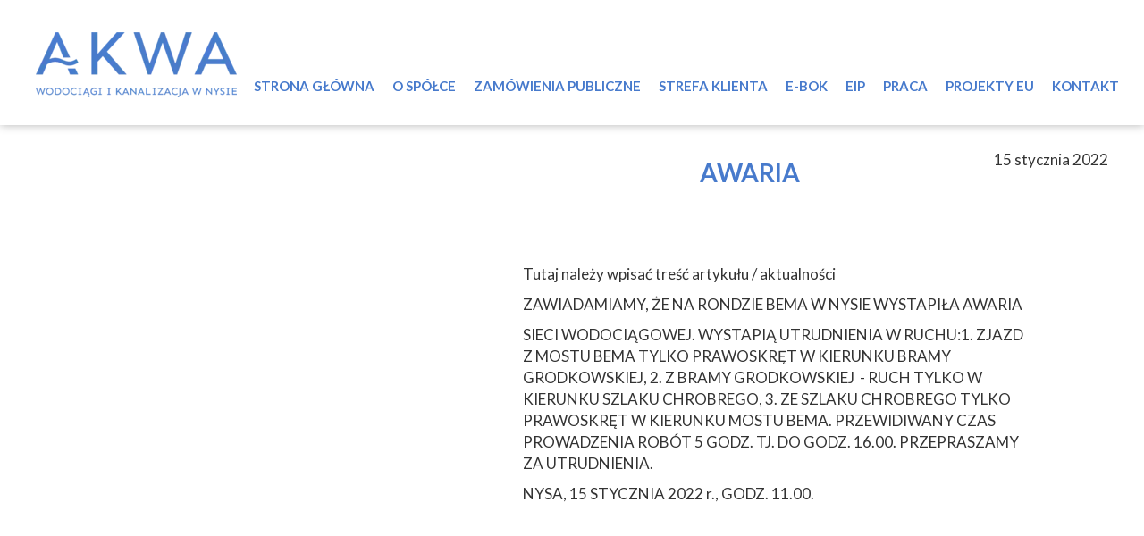

--- FILE ---
content_type: text/css
request_url: https://wikakwa.pl/files/dynamicContent/sites/n2k9kx/css/newspage_109/mkdpv1tw.css
body_size: 1053
content:
#element_177_content{opacity: 1;background: none;border-radius: 0.0px; border: none;box-shadow: none;}#element_177_content > .news_date_format{}#element_177 {z-index: 14;}#element_175_content{opacity: 1;background: none;border-radius: 0.0px; border: none;box-shadow: none;}#element_175 {z-index: 13;}#element_174_content{opacity: 1;background: none;border-radius: 0.0px; border: none;box-shadow: none;}#element_174_content > *{color: rgb(71, 122, 204);font-weight: bold;}#element_174 {z-index: 12;}#element_5 {z-index: 11;}#element_3 {z-index: 10;}#element_2 {z-index: 9;}#element_49_content{opacity: 1;background: none;border-radius: 0.0px; border: none;box-shadow: none;}#element_49 {z-index: 8;}#element_48_content{opacity: 1;background: none;border-radius: 0.0px; border: none;box-shadow: none;}#element_48 {z-index: 7;}#element_9_content{opacity: 1;background: none;border-radius: 0.0px; border: none;box-shadow: none;}#element_9 {z-index: 6;}#element_12_content{opacity: 1;background: none;border-radius: 0.0px; border: none;box-shadow: none;}#element_12 {z-index: 5;}#element_43_content{opacity: 1;background: none;border-radius: 0.0px; border: none;box-shadow: none;}#element_43 img{background-image:url('data:image/svg+xml,%3Csvg%20fill%3D%27%23444444%27%20id%3D%27ww-facebook-official%27%20version%3D%271.1%27%20xmlns%3D%27http%3A%2F%2Fwww.w3.org%2F2000%2Fsvg%27%20width%3D%27100%25%27%20height%3D%27100%25%27%20viewBox%3D%270%200%2012%2014%27%3E%3Cpath%20d%3D%27M11.336%201q0.273%200%200.469%200.195t0.195%200.469v10.672q0%200.273-0.195%200.469t-0.469%200.195h-3.055v-4.648h1.555l0.234-1.812h-1.789v-1.156q0-0.438%200.184-0.656t0.715-0.219l0.953-0.008v-1.617q-0.492-0.070-1.391-0.070-1.062%200-1.699%200.625t-0.637%201.766v1.336h-1.563v1.812h1.563v4.648h-5.742q-0.273%200-0.469-0.195t-0.195-0.469v-10.672q0-0.273%200.195-0.469t0.469-0.195h10.672z%27%3E%3C%2Fpath%3E%3C%2Fsvg%3E');}#element_43 {z-index: 4;}#element_13_content{opacity: 1;background: none;border-radius: 0.0px; border: none;box-shadow: none;}#element_13 {z-index: 3;}#element_6_content{opacity: 1;background-color: rgb(228, 239, 247);background-size: auto;background-attachment: scroll;background-repeat: repeat;background-position: left top;border-radius: 0.0px; border: none;box-shadow: none;}#element_6 {z-index: 2;}#footerGroup_pl_content{opacity: 1;background: none;border-radius: 0.0px; border: none;box-shadow: none;}#footerGroup_pl {z-index: 1;}body, body::before, #body, #container {z-index: 0;}#element_5{width: 225.0px;height: 75.0px;left: 0.0px;right: auto;top: 35.0px;}#element_5_content{padding: 0px}#element_3{width: 975.0px;height: 36.0px;left: 234.0px;right: auto;top: 79.0px;}#element_3_content{padding: 0px}#element_2{width: calc(100vw - var(--vertical-scrollbar-width, 0px));height: 140.0px;left: calc(-50vw + 50% + calc(var(--vertical-scrollbar-width, 0px)/2));right: auto;top: 0.0px;}#element_2_content{padding: 0px}#element_49{width: 350.0px;height: 34.0px;left: 850.0px;right: auto;top: 1200.0px;}#element_49_content{padding: 0px}#element_48{width: 350.0px;height: 130.0px;left: 850.0px;right: auto;top: 1238.0px;}#element_48_content{padding: 0px}#element_9{width: 350.0px;height: 130.0px;left: 0.0px;right: auto;top: 1238.0px;}#element_9_content{padding: 0px}#element_12{width: 350.0px;height: 34.0px;left: 0.0px;right: auto;top: 1200.0px;}#element_12_content{padding: 0px}#element_43{width: 40.0px;height: 40.0px;left: 580.0px;right: auto;top: 1242.0px;}#element_43_content{padding: 0px}#element_13{width: 350.0px;height: 34.0px;left: 425.0px;right: auto;top: 1201.0px;}#element_13_content{padding: 0px}#element_6{width: calc(100vw - var(--vertical-scrollbar-width, 0px));height: 218.0px;left: calc(-50vw + 50% + calc(var(--vertical-scrollbar-width, 0px)/2));right: auto;top: 1173.0px;}#element_6_content{padding: 0px}#footerGroup_pl{width: calc(100vw - var(--vertical-scrollbar-width, 0px));height: 218.0px;left: calc(-50vw + 50% + calc(var(--vertical-scrollbar-width, 0px)/2));right: auto;top: 1173.0px;}#footerGroup_pl_content{padding: 0px}#element_177{width: 276.0px;height: 24.0px;left: 924.0px;right: auto;top: 167.0px;}#element_177_content{padding: 0px}#element_177_content > .news_date_format{text-align: right;}#element_175{width: 573.0px;height: 883.0px;left: 540.0px;right: auto;top: 290.0px;}#element_175_content{padding-left: 5.0px; padding-right: 5.0px; padding-top: 5.0px; padding-bottom: 5.0px;}#element_175_text_0 {font-size: 17px;}#element_175_text_0 {line-height: 24px;}#element_174{width: 517.0px;height: 105.0px;left: 540.0px;right: auto;top: 167.0px;}#element_174_content{padding-left: 10.0px; padding-right: 10.0px; padding-top: 10.0px; padding-bottom: 10.0px;}#element_174_content > *{font-size: 28px;line-height: 33px;text-align: center;}#element_49{width: 350.0px;height: 34.0px;left: 850.0px;right: auto;top: 1200.0px;}#element_49_content{padding: 0px}#element_48{width: 350.0px;height: 130.0px;left: 850.0px;right: auto;top: 1238.0px;}#element_48_content{padding: 0px}#element_9{width: 350.0px;height: 130.0px;left: 0.0px;right: auto;top: 1238.0px;}#element_9_content{padding: 0px}#element_12{width: 350.0px;height: 34.0px;left: 0.0px;right: auto;top: 1200.0px;}#element_12_content{padding: 0px}#element_43{width: 40.0px;height: 40.0px;left: 580.0px;right: auto;top: 1242.0px;}#element_43_content{padding: 0px}#element_43 img{background-size: contain;background-position: 50% 50%;}#element_13{width: 350.0px;height: 34.0px;left: 425.0px;right: auto;top: 1201.0px;}#element_13_content{padding: 0px}#element_13_text_0 {text-align: center;}#element_6{width: calc(100vw - var(--vertical-scrollbar-width, 0px));height: 218.0px;left: calc(-50vw + 50% + calc(var(--vertical-scrollbar-width, 0px)/2));right: auto;top: 1173.0px;}#element_6_content{padding: 0px}#footerGroup_pl{width: calc(100vw - var(--vertical-scrollbar-width, 0px));height: 218.0px;left: calc(-50vw + 50% + calc(var(--vertical-scrollbar-width, 0px)/2));right: auto;top: 1173.0px;}#footerGroup_pl_content{padding: 0px}

--- FILE ---
content_type: text/css
request_url: https://wikakwa.pl/files/dynamicContent/sites/n2k9kx/css/newspage_109/mkdpv1tw.css
body_size: 1053
content:
#element_177_content{opacity: 1;background: none;border-radius: 0.0px; border: none;box-shadow: none;}#element_177_content > .news_date_format{}#element_177 {z-index: 14;}#element_175_content{opacity: 1;background: none;border-radius: 0.0px; border: none;box-shadow: none;}#element_175 {z-index: 13;}#element_174_content{opacity: 1;background: none;border-radius: 0.0px; border: none;box-shadow: none;}#element_174_content > *{color: rgb(71, 122, 204);font-weight: bold;}#element_174 {z-index: 12;}#element_5 {z-index: 11;}#element_3 {z-index: 10;}#element_2 {z-index: 9;}#element_49_content{opacity: 1;background: none;border-radius: 0.0px; border: none;box-shadow: none;}#element_49 {z-index: 8;}#element_48_content{opacity: 1;background: none;border-radius: 0.0px; border: none;box-shadow: none;}#element_48 {z-index: 7;}#element_9_content{opacity: 1;background: none;border-radius: 0.0px; border: none;box-shadow: none;}#element_9 {z-index: 6;}#element_12_content{opacity: 1;background: none;border-radius: 0.0px; border: none;box-shadow: none;}#element_12 {z-index: 5;}#element_43_content{opacity: 1;background: none;border-radius: 0.0px; border: none;box-shadow: none;}#element_43 img{background-image:url('data:image/svg+xml,%3Csvg%20fill%3D%27%23444444%27%20id%3D%27ww-facebook-official%27%20version%3D%271.1%27%20xmlns%3D%27http%3A%2F%2Fwww.w3.org%2F2000%2Fsvg%27%20width%3D%27100%25%27%20height%3D%27100%25%27%20viewBox%3D%270%200%2012%2014%27%3E%3Cpath%20d%3D%27M11.336%201q0.273%200%200.469%200.195t0.195%200.469v10.672q0%200.273-0.195%200.469t-0.469%200.195h-3.055v-4.648h1.555l0.234-1.812h-1.789v-1.156q0-0.438%200.184-0.656t0.715-0.219l0.953-0.008v-1.617q-0.492-0.070-1.391-0.070-1.062%200-1.699%200.625t-0.637%201.766v1.336h-1.563v1.812h1.563v4.648h-5.742q-0.273%200-0.469-0.195t-0.195-0.469v-10.672q0-0.273%200.195-0.469t0.469-0.195h10.672z%27%3E%3C%2Fpath%3E%3C%2Fsvg%3E');}#element_43 {z-index: 4;}#element_13_content{opacity: 1;background: none;border-radius: 0.0px; border: none;box-shadow: none;}#element_13 {z-index: 3;}#element_6_content{opacity: 1;background-color: rgb(228, 239, 247);background-size: auto;background-attachment: scroll;background-repeat: repeat;background-position: left top;border-radius: 0.0px; border: none;box-shadow: none;}#element_6 {z-index: 2;}#footerGroup_pl_content{opacity: 1;background: none;border-radius: 0.0px; border: none;box-shadow: none;}#footerGroup_pl {z-index: 1;}body, body::before, #body, #container {z-index: 0;}#element_5{width: 225.0px;height: 75.0px;left: 0.0px;right: auto;top: 35.0px;}#element_5_content{padding: 0px}#element_3{width: 975.0px;height: 36.0px;left: 234.0px;right: auto;top: 79.0px;}#element_3_content{padding: 0px}#element_2{width: calc(100vw - var(--vertical-scrollbar-width, 0px));height: 140.0px;left: calc(-50vw + 50% + calc(var(--vertical-scrollbar-width, 0px)/2));right: auto;top: 0.0px;}#element_2_content{padding: 0px}#element_49{width: 350.0px;height: 34.0px;left: 850.0px;right: auto;top: 1200.0px;}#element_49_content{padding: 0px}#element_48{width: 350.0px;height: 130.0px;left: 850.0px;right: auto;top: 1238.0px;}#element_48_content{padding: 0px}#element_9{width: 350.0px;height: 130.0px;left: 0.0px;right: auto;top: 1238.0px;}#element_9_content{padding: 0px}#element_12{width: 350.0px;height: 34.0px;left: 0.0px;right: auto;top: 1200.0px;}#element_12_content{padding: 0px}#element_43{width: 40.0px;height: 40.0px;left: 580.0px;right: auto;top: 1242.0px;}#element_43_content{padding: 0px}#element_13{width: 350.0px;height: 34.0px;left: 425.0px;right: auto;top: 1201.0px;}#element_13_content{padding: 0px}#element_6{width: calc(100vw - var(--vertical-scrollbar-width, 0px));height: 218.0px;left: calc(-50vw + 50% + calc(var(--vertical-scrollbar-width, 0px)/2));right: auto;top: 1173.0px;}#element_6_content{padding: 0px}#footerGroup_pl{width: calc(100vw - var(--vertical-scrollbar-width, 0px));height: 218.0px;left: calc(-50vw + 50% + calc(var(--vertical-scrollbar-width, 0px)/2));right: auto;top: 1173.0px;}#footerGroup_pl_content{padding: 0px}#element_177{width: 276.0px;height: 24.0px;left: 924.0px;right: auto;top: 167.0px;}#element_177_content{padding: 0px}#element_177_content > .news_date_format{text-align: right;}#element_175{width: 573.0px;height: 883.0px;left: 540.0px;right: auto;top: 290.0px;}#element_175_content{padding-left: 5.0px; padding-right: 5.0px; padding-top: 5.0px; padding-bottom: 5.0px;}#element_175_text_0 {font-size: 17px;}#element_175_text_0 {line-height: 24px;}#element_174{width: 517.0px;height: 105.0px;left: 540.0px;right: auto;top: 167.0px;}#element_174_content{padding-left: 10.0px; padding-right: 10.0px; padding-top: 10.0px; padding-bottom: 10.0px;}#element_174_content > *{font-size: 28px;line-height: 33px;text-align: center;}#element_49{width: 350.0px;height: 34.0px;left: 850.0px;right: auto;top: 1200.0px;}#element_49_content{padding: 0px}#element_48{width: 350.0px;height: 130.0px;left: 850.0px;right: auto;top: 1238.0px;}#element_48_content{padding: 0px}#element_9{width: 350.0px;height: 130.0px;left: 0.0px;right: auto;top: 1238.0px;}#element_9_content{padding: 0px}#element_12{width: 350.0px;height: 34.0px;left: 0.0px;right: auto;top: 1200.0px;}#element_12_content{padding: 0px}#element_43{width: 40.0px;height: 40.0px;left: 580.0px;right: auto;top: 1242.0px;}#element_43_content{padding: 0px}#element_43 img{background-size: contain;background-position: 50% 50%;}#element_13{width: 350.0px;height: 34.0px;left: 425.0px;right: auto;top: 1201.0px;}#element_13_content{padding: 0px}#element_13_text_0 {text-align: center;}#element_6{width: calc(100vw - var(--vertical-scrollbar-width, 0px));height: 218.0px;left: calc(-50vw + 50% + calc(var(--vertical-scrollbar-width, 0px)/2));right: auto;top: 1173.0px;}#element_6_content{padding: 0px}#footerGroup_pl{width: calc(100vw - var(--vertical-scrollbar-width, 0px));height: 218.0px;left: calc(-50vw + 50% + calc(var(--vertical-scrollbar-width, 0px)/2));right: auto;top: 1173.0px;}#footerGroup_pl_content{padding: 0px}